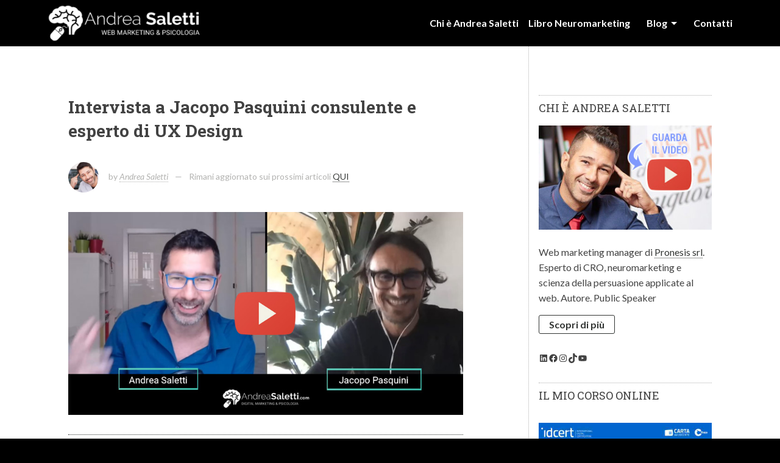

--- FILE ---
content_type: text/html; charset=UTF-8
request_url: https://www.andreasaletti.com/blog-neuromarketing-psicologia-digitale/video-interviste/intervista-jacopo-pasquini/
body_size: 16524
content:
<!DOCTYPE html>
<html lang="it-IT">
<head>
    <meta charset="UTF-8">
    <meta name="viewport" content="width=device-width, initial-scale=1">
    <link rel="profile" href="https://gmpg.org/xfn/11">
    <link rel="pingback" href="https://www.andreasaletti.com/xmlrpc.php">
    <meta name='robots' content='index, follow, max-image-preview:large, max-snippet:-1, max-video-preview:-1' />
	<style>img:is([sizes="auto" i], [sizes^="auto," i]) { contain-intrinsic-size: 3000px 1500px }</style>
	
	<!-- This site is optimized with the Yoast SEO plugin v26.8 - https://yoast.com/product/yoast-seo-wordpress/ -->
	<title>Intervista a Jacopo Pasquini consulente e esperto di UX Design &#8902; Andrea Saletti</title>
	<meta name="description" content="Da 20 anni si occupa di Web e User Experience Design. Collabora con l’Università di Siena, è docente 24 Business School, IED Firenze, Ninja Marketing" />
	<link rel="canonical" href="https://www.andreasaletti.com/blog-neuromarketing-psicologia-digitale/video-interviste/intervista-jacopo-pasquini/" />
	<meta property="og:locale" content="it_IT" />
	<meta property="og:type" content="article" />
	<meta property="og:title" content="Intervista a Jacopo Pasquini consulente e esperto di UX Design &#8902; Andrea Saletti" />
	<meta property="og:description" content="Da 20 anni si occupa di Web e User Experience Design. Collabora con l’Università di Siena, è docente 24 Business School, IED Firenze, Ninja Marketing" />
	<meta property="og:url" content="https://www.andreasaletti.com/blog-neuromarketing-psicologia-digitale/video-interviste/intervista-jacopo-pasquini/" />
	<meta property="og:site_name" content="Andrea Saletti" />
	<meta property="article:publisher" content="https://www.facebook.com/salettiandrea/" />
	<meta property="article:author" content="https://www.facebook.com/salettiandrea/" />
	<meta property="article:published_time" content="2020-05-21T00:39:00+00:00" />
	<meta property="article:modified_time" content="2021-10-19T15:05:02+00:00" />
	<meta property="og:image" content="https://www.andreasaletti.com/wp-content/uploads/2020/05/intervista-jacopo-pasquini.jpg" />
	<meta property="og:image:width" content="853" />
	<meta property="og:image:height" content="439" />
	<meta property="og:image:type" content="image/jpeg" />
	<meta name="author" content="Andrea Saletti" />
	<meta name="twitter:card" content="summary_large_image" />
	<meta name="twitter:image" content="https://www.andreasaletti.com/wp-content/uploads/2020/05/intervista-jacopo-pasquini.jpg" />
	<meta name="twitter:creator" content="@https://twitter.com/ASalettiWm" />
	<meta name="twitter:site" content="@ASalettiWm" />
	<meta name="twitter:label1" content="Scritto da" />
	<meta name="twitter:data1" content="Andrea Saletti" />
	<meta name="twitter:label2" content="Tempo di lettura stimato" />
	<meta name="twitter:data2" content="2 minuti" />
	<script type="application/ld+json" class="yoast-schema-graph">{"@context":"https://schema.org","@graph":[{"@type":"Article","@id":"https://www.andreasaletti.com/blog-neuromarketing-psicologia-digitale/video-interviste/intervista-jacopo-pasquini/#article","isPartOf":{"@id":"https://www.andreasaletti.com/blog-neuromarketing-psicologia-digitale/video-interviste/intervista-jacopo-pasquini/"},"author":{"name":"Andrea Saletti","@id":"https://www.andreasaletti.com/#/schema/person/ec938d79c8a78ee1a7bdc3d955fa9aea"},"headline":"Intervista a Jacopo Pasquini consulente e esperto di UX Design","datePublished":"2020-05-21T00:39:00+00:00","dateModified":"2021-10-19T15:05:02+00:00","mainEntityOfPage":{"@id":"https://www.andreasaletti.com/blog-neuromarketing-psicologia-digitale/video-interviste/intervista-jacopo-pasquini/"},"wordCount":243,"publisher":{"@id":"https://www.andreasaletti.com/#/schema/person/ec938d79c8a78ee1a7bdc3d955fa9aea"},"image":{"@id":"https://www.andreasaletti.com/blog-neuromarketing-psicologia-digitale/video-interviste/intervista-jacopo-pasquini/#primaryimage"},"thumbnailUrl":"https://www.andreasaletti.com/wp-content/uploads/2020/05/intervista-jacopo-pasquini.jpg","articleSection":["Blog","Video Interviste"],"inLanguage":"it-IT"},{"@type":"WebPage","@id":"https://www.andreasaletti.com/blog-neuromarketing-psicologia-digitale/video-interviste/intervista-jacopo-pasquini/","url":"https://www.andreasaletti.com/blog-neuromarketing-psicologia-digitale/video-interviste/intervista-jacopo-pasquini/","name":"Intervista a Jacopo Pasquini consulente e esperto di UX Design &#8902; Andrea Saletti","isPartOf":{"@id":"https://www.andreasaletti.com/#website"},"primaryImageOfPage":{"@id":"https://www.andreasaletti.com/blog-neuromarketing-psicologia-digitale/video-interviste/intervista-jacopo-pasquini/#primaryimage"},"image":{"@id":"https://www.andreasaletti.com/blog-neuromarketing-psicologia-digitale/video-interviste/intervista-jacopo-pasquini/#primaryimage"},"thumbnailUrl":"https://www.andreasaletti.com/wp-content/uploads/2020/05/intervista-jacopo-pasquini.jpg","datePublished":"2020-05-21T00:39:00+00:00","dateModified":"2021-10-19T15:05:02+00:00","description":"Da 20 anni si occupa di Web e User Experience Design. Collabora con l’Università di Siena, è docente 24 Business School, IED Firenze, Ninja Marketing","breadcrumb":{"@id":"https://www.andreasaletti.com/blog-neuromarketing-psicologia-digitale/video-interviste/intervista-jacopo-pasquini/#breadcrumb"},"inLanguage":"it-IT","potentialAction":[{"@type":"ReadAction","target":["https://www.andreasaletti.com/blog-neuromarketing-psicologia-digitale/video-interviste/intervista-jacopo-pasquini/"]}]},{"@type":"ImageObject","inLanguage":"it-IT","@id":"https://www.andreasaletti.com/blog-neuromarketing-psicologia-digitale/video-interviste/intervista-jacopo-pasquini/#primaryimage","url":"https://www.andreasaletti.com/wp-content/uploads/2020/05/intervista-jacopo-pasquini.jpg","contentUrl":"https://www.andreasaletti.com/wp-content/uploads/2020/05/intervista-jacopo-pasquini.jpg","width":853,"height":439},{"@type":"BreadcrumbList","@id":"https://www.andreasaletti.com/blog-neuromarketing-psicologia-digitale/video-interviste/intervista-jacopo-pasquini/#breadcrumb","itemListElement":[{"@type":"ListItem","position":1,"name":"Home","item":"https://www.andreasaletti.com/"},{"@type":"ListItem","position":2,"name":"Intervista a Jacopo Pasquini consulente e esperto di UX Design"}]},{"@type":"WebSite","@id":"https://www.andreasaletti.com/#website","url":"https://www.andreasaletti.com/","name":"Andrea Saletti","description":"Neuromarketing e Psicologia Digitale","publisher":{"@id":"https://www.andreasaletti.com/#/schema/person/ec938d79c8a78ee1a7bdc3d955fa9aea"},"potentialAction":[{"@type":"SearchAction","target":{"@type":"EntryPoint","urlTemplate":"https://www.andreasaletti.com/?s={search_term_string}"},"query-input":{"@type":"PropertyValueSpecification","valueRequired":true,"valueName":"search_term_string"}}],"inLanguage":"it-IT"},{"@type":["Person","Organization"],"@id":"https://www.andreasaletti.com/#/schema/person/ec938d79c8a78ee1a7bdc3d955fa9aea","name":"Andrea Saletti","image":{"@type":"ImageObject","inLanguage":"it-IT","@id":"https://www.andreasaletti.com/#/schema/person/image/","url":"https://www.andreasaletti.com/wp-content/uploads/2017/10/andrea-saletti-esperto-neuromarketing.jpg","contentUrl":"https://www.andreasaletti.com/wp-content/uploads/2017/10/andrea-saletti-esperto-neuromarketing.jpg","width":768,"height":537,"caption":"Andrea Saletti"},"logo":{"@id":"https://www.andreasaletti.com/#/schema/person/image/"},"description":"Web marketing manager di Pronesis srl, agenzia specializzata nello sviluppo e promozione di e-commerce e siti web orientati alla vendita. Ha un'esperienza decennale come consulente e formatore di neuromarketing e scienza della persuasione applicate al web in ambito universitario e aziendale. Coordinatore di dipartimento in AINEM (Associazione Italiana Neuromarketing). Autore del libro \"Neuromarketing e scienze cognitive per vendere di più sul web\", negli ultimi anni è stato relatore ai principali eventi formativi dedicati agli specialisti del web sul tema della psicologia digitale e ha dato il suo contributo a diversi manuali di settore di successo.","sameAs":["https://www.andreasaletti.com","https://www.facebook.com/salettiandrea/","https://x.com/https://twitter.com/ASalettiWm"]}]}</script>
	<!-- / Yoast SEO plugin. -->


<link rel='dns-prefetch' href='//cdn.iubenda.com' />
<link rel='dns-prefetch' href='//www.googletagmanager.com' />
<link rel='dns-prefetch' href='//fonts.googleapis.com' />
<link rel='dns-prefetch' href='//maxcdn.bootstrapcdn.com' />
<link rel="alternate" type="application/rss+xml" title="Andrea Saletti &raquo; Feed" href="https://www.andreasaletti.com/feed/" />
<link rel="alternate" type="application/rss+xml" title="Andrea Saletti &raquo; Feed dei commenti" href="https://www.andreasaletti.com/comments/feed/" />
<link rel="alternate" type="application/rss+xml" title="Andrea Saletti &raquo; Intervista a Jacopo Pasquini consulente e esperto di UX Design Feed dei commenti" href="https://www.andreasaletti.com/blog-neuromarketing-psicologia-digitale/video-interviste/intervista-jacopo-pasquini/feed/" />
<link rel='stylesheet' id='wp-block-library-css' href='https://www.andreasaletti.com/wp-includes/css/dist/block-library/style.min.css?ver=e843b5c301f2e497593414c70ee4e5e6' type='text/css' media='all' />
<style id='classic-theme-styles-inline-css' type='text/css'>
/*! This file is auto-generated */
.wp-block-button__link{color:#fff;background-color:#32373c;border-radius:9999px;box-shadow:none;text-decoration:none;padding:calc(.667em + 2px) calc(1.333em + 2px);font-size:1.125em}.wp-block-file__button{background:#32373c;color:#fff;text-decoration:none}
</style>
<style id='global-styles-inline-css' type='text/css'>
:root{--wp--preset--aspect-ratio--square: 1;--wp--preset--aspect-ratio--4-3: 4/3;--wp--preset--aspect-ratio--3-4: 3/4;--wp--preset--aspect-ratio--3-2: 3/2;--wp--preset--aspect-ratio--2-3: 2/3;--wp--preset--aspect-ratio--16-9: 16/9;--wp--preset--aspect-ratio--9-16: 9/16;--wp--preset--color--black: #000000;--wp--preset--color--cyan-bluish-gray: #abb8c3;--wp--preset--color--white: #ffffff;--wp--preset--color--pale-pink: #f78da7;--wp--preset--color--vivid-red: #cf2e2e;--wp--preset--color--luminous-vivid-orange: #ff6900;--wp--preset--color--luminous-vivid-amber: #fcb900;--wp--preset--color--light-green-cyan: #7bdcb5;--wp--preset--color--vivid-green-cyan: #00d084;--wp--preset--color--pale-cyan-blue: #8ed1fc;--wp--preset--color--vivid-cyan-blue: #0693e3;--wp--preset--color--vivid-purple: #9b51e0;--wp--preset--gradient--vivid-cyan-blue-to-vivid-purple: linear-gradient(135deg,rgba(6,147,227,1) 0%,rgb(155,81,224) 100%);--wp--preset--gradient--light-green-cyan-to-vivid-green-cyan: linear-gradient(135deg,rgb(122,220,180) 0%,rgb(0,208,130) 100%);--wp--preset--gradient--luminous-vivid-amber-to-luminous-vivid-orange: linear-gradient(135deg,rgba(252,185,0,1) 0%,rgba(255,105,0,1) 100%);--wp--preset--gradient--luminous-vivid-orange-to-vivid-red: linear-gradient(135deg,rgba(255,105,0,1) 0%,rgb(207,46,46) 100%);--wp--preset--gradient--very-light-gray-to-cyan-bluish-gray: linear-gradient(135deg,rgb(238,238,238) 0%,rgb(169,184,195) 100%);--wp--preset--gradient--cool-to-warm-spectrum: linear-gradient(135deg,rgb(74,234,220) 0%,rgb(151,120,209) 20%,rgb(207,42,186) 40%,rgb(238,44,130) 60%,rgb(251,105,98) 80%,rgb(254,248,76) 100%);--wp--preset--gradient--blush-light-purple: linear-gradient(135deg,rgb(255,206,236) 0%,rgb(152,150,240) 100%);--wp--preset--gradient--blush-bordeaux: linear-gradient(135deg,rgb(254,205,165) 0%,rgb(254,45,45) 50%,rgb(107,0,62) 100%);--wp--preset--gradient--luminous-dusk: linear-gradient(135deg,rgb(255,203,112) 0%,rgb(199,81,192) 50%,rgb(65,88,208) 100%);--wp--preset--gradient--pale-ocean: linear-gradient(135deg,rgb(255,245,203) 0%,rgb(182,227,212) 50%,rgb(51,167,181) 100%);--wp--preset--gradient--electric-grass: linear-gradient(135deg,rgb(202,248,128) 0%,rgb(113,206,126) 100%);--wp--preset--gradient--midnight: linear-gradient(135deg,rgb(2,3,129) 0%,rgb(40,116,252) 100%);--wp--preset--font-size--small: 13px;--wp--preset--font-size--medium: 20px;--wp--preset--font-size--large: 36px;--wp--preset--font-size--x-large: 42px;--wp--preset--spacing--20: 0.44rem;--wp--preset--spacing--30: 0.67rem;--wp--preset--spacing--40: 1rem;--wp--preset--spacing--50: 1.5rem;--wp--preset--spacing--60: 2.25rem;--wp--preset--spacing--70: 3.38rem;--wp--preset--spacing--80: 5.06rem;--wp--preset--shadow--natural: 6px 6px 9px rgba(0, 0, 0, 0.2);--wp--preset--shadow--deep: 12px 12px 50px rgba(0, 0, 0, 0.4);--wp--preset--shadow--sharp: 6px 6px 0px rgba(0, 0, 0, 0.2);--wp--preset--shadow--outlined: 6px 6px 0px -3px rgba(255, 255, 255, 1), 6px 6px rgba(0, 0, 0, 1);--wp--preset--shadow--crisp: 6px 6px 0px rgba(0, 0, 0, 1);}:where(.is-layout-flex){gap: 0.5em;}:where(.is-layout-grid){gap: 0.5em;}body .is-layout-flex{display: flex;}.is-layout-flex{flex-wrap: wrap;align-items: center;}.is-layout-flex > :is(*, div){margin: 0;}body .is-layout-grid{display: grid;}.is-layout-grid > :is(*, div){margin: 0;}:where(.wp-block-columns.is-layout-flex){gap: 2em;}:where(.wp-block-columns.is-layout-grid){gap: 2em;}:where(.wp-block-post-template.is-layout-flex){gap: 1.25em;}:where(.wp-block-post-template.is-layout-grid){gap: 1.25em;}.has-black-color{color: var(--wp--preset--color--black) !important;}.has-cyan-bluish-gray-color{color: var(--wp--preset--color--cyan-bluish-gray) !important;}.has-white-color{color: var(--wp--preset--color--white) !important;}.has-pale-pink-color{color: var(--wp--preset--color--pale-pink) !important;}.has-vivid-red-color{color: var(--wp--preset--color--vivid-red) !important;}.has-luminous-vivid-orange-color{color: var(--wp--preset--color--luminous-vivid-orange) !important;}.has-luminous-vivid-amber-color{color: var(--wp--preset--color--luminous-vivid-amber) !important;}.has-light-green-cyan-color{color: var(--wp--preset--color--light-green-cyan) !important;}.has-vivid-green-cyan-color{color: var(--wp--preset--color--vivid-green-cyan) !important;}.has-pale-cyan-blue-color{color: var(--wp--preset--color--pale-cyan-blue) !important;}.has-vivid-cyan-blue-color{color: var(--wp--preset--color--vivid-cyan-blue) !important;}.has-vivid-purple-color{color: var(--wp--preset--color--vivid-purple) !important;}.has-black-background-color{background-color: var(--wp--preset--color--black) !important;}.has-cyan-bluish-gray-background-color{background-color: var(--wp--preset--color--cyan-bluish-gray) !important;}.has-white-background-color{background-color: var(--wp--preset--color--white) !important;}.has-pale-pink-background-color{background-color: var(--wp--preset--color--pale-pink) !important;}.has-vivid-red-background-color{background-color: var(--wp--preset--color--vivid-red) !important;}.has-luminous-vivid-orange-background-color{background-color: var(--wp--preset--color--luminous-vivid-orange) !important;}.has-luminous-vivid-amber-background-color{background-color: var(--wp--preset--color--luminous-vivid-amber) !important;}.has-light-green-cyan-background-color{background-color: var(--wp--preset--color--light-green-cyan) !important;}.has-vivid-green-cyan-background-color{background-color: var(--wp--preset--color--vivid-green-cyan) !important;}.has-pale-cyan-blue-background-color{background-color: var(--wp--preset--color--pale-cyan-blue) !important;}.has-vivid-cyan-blue-background-color{background-color: var(--wp--preset--color--vivid-cyan-blue) !important;}.has-vivid-purple-background-color{background-color: var(--wp--preset--color--vivid-purple) !important;}.has-black-border-color{border-color: var(--wp--preset--color--black) !important;}.has-cyan-bluish-gray-border-color{border-color: var(--wp--preset--color--cyan-bluish-gray) !important;}.has-white-border-color{border-color: var(--wp--preset--color--white) !important;}.has-pale-pink-border-color{border-color: var(--wp--preset--color--pale-pink) !important;}.has-vivid-red-border-color{border-color: var(--wp--preset--color--vivid-red) !important;}.has-luminous-vivid-orange-border-color{border-color: var(--wp--preset--color--luminous-vivid-orange) !important;}.has-luminous-vivid-amber-border-color{border-color: var(--wp--preset--color--luminous-vivid-amber) !important;}.has-light-green-cyan-border-color{border-color: var(--wp--preset--color--light-green-cyan) !important;}.has-vivid-green-cyan-border-color{border-color: var(--wp--preset--color--vivid-green-cyan) !important;}.has-pale-cyan-blue-border-color{border-color: var(--wp--preset--color--pale-cyan-blue) !important;}.has-vivid-cyan-blue-border-color{border-color: var(--wp--preset--color--vivid-cyan-blue) !important;}.has-vivid-purple-border-color{border-color: var(--wp--preset--color--vivid-purple) !important;}.has-vivid-cyan-blue-to-vivid-purple-gradient-background{background: var(--wp--preset--gradient--vivid-cyan-blue-to-vivid-purple) !important;}.has-light-green-cyan-to-vivid-green-cyan-gradient-background{background: var(--wp--preset--gradient--light-green-cyan-to-vivid-green-cyan) !important;}.has-luminous-vivid-amber-to-luminous-vivid-orange-gradient-background{background: var(--wp--preset--gradient--luminous-vivid-amber-to-luminous-vivid-orange) !important;}.has-luminous-vivid-orange-to-vivid-red-gradient-background{background: var(--wp--preset--gradient--luminous-vivid-orange-to-vivid-red) !important;}.has-very-light-gray-to-cyan-bluish-gray-gradient-background{background: var(--wp--preset--gradient--very-light-gray-to-cyan-bluish-gray) !important;}.has-cool-to-warm-spectrum-gradient-background{background: var(--wp--preset--gradient--cool-to-warm-spectrum) !important;}.has-blush-light-purple-gradient-background{background: var(--wp--preset--gradient--blush-light-purple) !important;}.has-blush-bordeaux-gradient-background{background: var(--wp--preset--gradient--blush-bordeaux) !important;}.has-luminous-dusk-gradient-background{background: var(--wp--preset--gradient--luminous-dusk) !important;}.has-pale-ocean-gradient-background{background: var(--wp--preset--gradient--pale-ocean) !important;}.has-electric-grass-gradient-background{background: var(--wp--preset--gradient--electric-grass) !important;}.has-midnight-gradient-background{background: var(--wp--preset--gradient--midnight) !important;}.has-small-font-size{font-size: var(--wp--preset--font-size--small) !important;}.has-medium-font-size{font-size: var(--wp--preset--font-size--medium) !important;}.has-large-font-size{font-size: var(--wp--preset--font-size--large) !important;}.has-x-large-font-size{font-size: var(--wp--preset--font-size--x-large) !important;}
:where(.wp-block-post-template.is-layout-flex){gap: 1.25em;}:where(.wp-block-post-template.is-layout-grid){gap: 1.25em;}
:where(.wp-block-columns.is-layout-flex){gap: 2em;}:where(.wp-block-columns.is-layout-grid){gap: 2em;}
:root :where(.wp-block-pullquote){font-size: 1.5em;line-height: 1.6;}
</style>
<link rel='stylesheet' id='responsive-lightbox-swipebox-css' href='https://www.andreasaletti.com/wp-content/plugins/responsive-lightbox/assets/swipebox/swipebox.min.css?ver=1.5.2' type='text/css' media='all' />
<link rel='stylesheet' id='toc-screen-css' href='https://www.andreasaletti.com/wp-content/plugins/table-of-contents-plus/screen.min.css?ver=2411.1' type='text/css' media='all' />
<style id='toc-screen-inline-css' type='text/css'>
div#toc_container ul li {font-size: 1em;}
</style>
<link rel='stylesheet' id='google-webfonts-css' href='https://fonts.googleapis.com/css?family=Roboto+Slab:100,300,400,700|Lato:100,100i,300,300i,400,400i,700,700i,900,900i&#038;subset=latin,latin-ext' type='text/css' media='all' />
<link rel='stylesheet' id='font-awesome-css' href='https://maxcdn.bootstrapcdn.com/font-awesome/4.6.3/css/font-awesome.min.css' type='text/css' media='all' />
<link rel='stylesheet' id='growtheme-motionui-css' href='https://www.andreasaletti.com/wp-content/themes/growtheme/css/motion-ui.min.css' type='text/css' media='all' />
<link rel='stylesheet' id='growtheme-foundation-css' href='https://www.andreasaletti.com/wp-content/themes/growtheme/css/foundation.min.css' type='text/css' media='all' />
<link rel='stylesheet' id='parent-style-css-css' href='https://www.andreasaletti.com/wp-content/themes/growtheme/style.css?ver=e843b5c301f2e497593414c70ee4e5e6' type='text/css' media='all' />
<link rel='stylesheet' id='child-style-css-css' href='https://www.andreasaletti.com/wp-content/themes/growtheme-child/style.css?ver=e843b5c301f2e497593414c70ee4e5e6' type='text/css' media='all' />

<script  type="text/javascript" class=" _iub_cs_skip" type="text/javascript" id="iubenda-head-inline-scripts-0">
/* <![CDATA[ */

var _iub = _iub || [];
_iub.csConfiguration = {"consentOnContinuedBrowsing":false,"floatingPreferencesButtonDisplay":"anchored-bottom-right","invalidateConsentWithoutLog":true,"perPurposeConsent":true,"siteId":2414803,"cookiePolicyId":79976577,"lang":"it", "banner":{ "acceptButtonCaptionColor":"#ffffff","acceptButtonColor":"#0073CE","acceptButtonDisplay":true,"backgroundColor":"white","closeButtonRejects":true,"customizeButtonCaptionColor":"#4D4D4D","customizeButtonColor":"#DADADA","customizeButtonDisplay":true,"explicitWithdrawal":true,"fontSize":"12px","listPurposes":true,"logo":null,"position":"float-bottom-right","rejectButtonCaptionColor":"#ffffff","rejectButtonDisplay":true,"textColor":"black" }};
/* ]]> */
</script>
<script  type="text/javascript" src="//cdn.iubenda.com/cs/iubenda_cs.js" charset="UTF-8" async="async" class=" _iub_cs_skip" type="text/javascript" src="//cdn.iubenda.com/cs/iubenda_cs.js?ver=3.12.5" id="iubenda-head-scripts-0-js"></script>
<script type="text/javascript" src="https://www.andreasaletti.com/wp-includes/js/jquery/jquery.min.js?ver=3.7.1" id="jquery-core-js"></script>
<script type="text/javascript" src="https://www.andreasaletti.com/wp-includes/js/jquery/jquery-migrate.min.js?ver=3.4.1" id="jquery-migrate-js"></script>
<script type="text/javascript" src="https://www.andreasaletti.com/wp-content/plugins/responsive-lightbox/assets/dompurify/purify.min.js?ver=3.3.1" id="dompurify-js"></script>
<script type="text/javascript" id="responsive-lightbox-sanitizer-js-before">
/* <![CDATA[ */
window.RLG = window.RLG || {}; window.RLG.sanitizeAllowedHosts = ["youtube.com","www.youtube.com","youtu.be","vimeo.com","player.vimeo.com"];
/* ]]> */
</script>
<script type="text/javascript" src="https://www.andreasaletti.com/wp-content/plugins/responsive-lightbox/js/sanitizer.js?ver=2.6.1" id="responsive-lightbox-sanitizer-js"></script>
<script type="text/javascript" src="https://www.andreasaletti.com/wp-content/plugins/responsive-lightbox/assets/swipebox/jquery.swipebox.min.js?ver=1.5.2" id="responsive-lightbox-swipebox-js"></script>
<script type="text/javascript" src="https://www.andreasaletti.com/wp-includes/js/underscore.min.js?ver=1.13.7" id="underscore-js"></script>
<script type="text/javascript" src="https://www.andreasaletti.com/wp-content/plugins/responsive-lightbox/assets/infinitescroll/infinite-scroll.pkgd.min.js?ver=4.0.1" id="responsive-lightbox-infinite-scroll-js"></script>
<script type="text/javascript" id="responsive-lightbox-js-before">
/* <![CDATA[ */
var rlArgs = {"script":"swipebox","selector":"lightbox","customEvents":"","activeGalleries":true,"animation":true,"hideCloseButtonOnMobile":false,"removeBarsOnMobile":false,"hideBars":true,"hideBarsDelay":5000,"videoMaxWidth":1080,"useSVG":true,"loopAtEnd":false,"woocommerce_gallery":false,"ajaxurl":"https:\/\/www.andreasaletti.com\/wp-admin\/admin-ajax.php","nonce":"7b31c12100","preview":false,"postId":1005,"scriptExtension":false};
/* ]]> */
</script>
<script type="text/javascript" src="https://www.andreasaletti.com/wp-content/plugins/responsive-lightbox/js/front.js?ver=2.6.1" id="responsive-lightbox-js"></script>
<script type="text/javascript" src="https://www.andreasaletti.com/wp-content/themes/growtheme/js/motion-ui.min.js" id="growtheme-motionui-js"></script>
<script type="text/javascript" src="https://www.andreasaletti.com/wp-content/themes/growtheme/js/foundation.min.js" id="growtheme-foundation-js"></script>

<!-- Snippet del tag Google (gtag.js) aggiunto da Site Kit -->
<!-- Snippet Google Analytics aggiunto da Site Kit -->
<script type="text/javascript" src="https://www.googletagmanager.com/gtag/js?id=G-5KH58H6VJ0" id="google_gtagjs-js" async></script>
<script type="text/javascript" id="google_gtagjs-js-after">
/* <![CDATA[ */
window.dataLayer = window.dataLayer || [];function gtag(){dataLayer.push(arguments);}
gtag("set","linker",{"domains":["www.andreasaletti.com"]});
gtag("js", new Date());
gtag("set", "developer_id.dZTNiMT", true);
gtag("config", "G-5KH58H6VJ0");
/* ]]> */
</script>
<link rel="https://api.w.org/" href="https://www.andreasaletti.com/wp-json/" /><link rel="alternate" title="JSON" type="application/json" href="https://www.andreasaletti.com/wp-json/wp/v2/posts/1005" /><link rel="EditURI" type="application/rsd+xml" title="RSD" href="https://www.andreasaletti.com/xmlrpc.php?rsd" />
<link rel="alternate" title="oEmbed (JSON)" type="application/json+oembed" href="https://www.andreasaletti.com/wp-json/oembed/1.0/embed?url=https%3A%2F%2Fwww.andreasaletti.com%2Fblog-neuromarketing-psicologia-digitale%2Fvideo-interviste%2Fintervista-jacopo-pasquini%2F" />
<link rel="alternate" title="oEmbed (XML)" type="text/xml+oembed" href="https://www.andreasaletti.com/wp-json/oembed/1.0/embed?url=https%3A%2F%2Fwww.andreasaletti.com%2Fblog-neuromarketing-psicologia-digitale%2Fvideo-interviste%2Fintervista-jacopo-pasquini%2F&#038;format=xml" />
<meta name="generator" content="Site Kit by Google 1.170.0" /><style type="text/css">#site-title {position:relative;text-indent:-10000px;width:100%;max-width:271.2px;flex-grow:1;}#site-title a {position:absolute;top:0;right:0;bottom:0;left:0;text-align:left!important;background:url("https://www.andreasaletti.com/wp-content/uploads/2018/11/cropped-logoASultrawhite.png") left center no-repeat;background-size:100% auto;}#site-branding.text-right #site-title a {background-position:right center;}.landingpage #site-header {height:135.6px;}body {background:#000000;}a,a:active,#primary article .author.vcard a:hover,#primary article .entry-footer a:hover,#primary article header a h2:hover {color:#323533;}#primary article .more-link a,form input:focus,form input[type=text]:focus,form input[type=url]:focus,form input[type=email]:focus,textarea:focus,#primary article blockquote,#primary article p.gmail,.posts-navigation a:hover,.wp-pagenavi a:hover,.related-posts nav ul li a.active,#primary article .about-the-author,#primary article .bonus-image a:hover:after,#primary .entry-content .content-box.tip {border-color:#323533;}#primary article .more-link a:hover,#notificationbar,.posts-navigation a:hover,.wp-pagenavi a:hover,#primary article .about-the-author footer a,#primary article .bonus-image a:hover:after,aside.widget h2:after,#primary .entry-content .content-box.tip .title {background:#323533;}#primary .feature-image.above a:hover,.related-posts #related-post h3:hover,#primary article .bonus-image a:hover:before,#primary .entry-content .content-box.tip {background:rgba(50,53,51,0.2);}a:hover,#site-navigation ul li a:hover,#site-navigation ul li.button a,#primary article .entry-footer .edit-link a:hover,.growtheme .button.cta:hover,.growtheme .button.primary:hover,.growtheme form input[type=button]:hover,.growtheme form button:hover,.growtheme form button[type=submit]:hover,#footer-navigation ul li.button a,#footer-navigation ul li a:hover {color:#8099ff;}#site-navigation ul li.button a,.growtheme .button.cta,.growtheme .button.primary,.growtheme form input[type=button],.growtheme form button,.growtheme form button[type=submit],#footer-navigation ul li.button a,.between-posts-optin,.postoptin,#primary article .bonus-image a:after,#primary .entry-content .content-box.warning {border-color:#8099ff;}#site-navigation ul li.button a:hover,#primary .entry-content .bonus,#primary .entry-content .note,.growtheme .button.cta,.growtheme .button.primary,.growtheme form input[type=button],.growtheme form button,.growtheme form button[type=submit],#notificationbar .icon:before,#footer-navigation ul li.button a:hover,#primary article .bonus-image a:after,#primary .entry-content .content-box.warning .title {background:#8099ff;}#primary .entry-content .content-box.warning {background:rgba(128,153,255,0.2);}#site-header {background:#000000;}#site-header #site-title a,#site-header #site-description {color:#ffffff;}#site-navigation,#site-navigation ul li ul {background:#000000;}#site-navigation ul li.button a {background:#000000;}#site-navigation ul li a {color:#ffffff;}li.opens-left > a::after {border-color:transparent #ffffff transparent transparent;}li.opens-right > a::after {border-color:transparent transparent transparent #ffffff;}#site-navigation .dropdown.menu>li.is-dropdown-submenu-parent>a:after {border-color:#ffffff transparent transparent;}@media screen and (max-width:39.9375em) {.title-bar {background:#000000;color:#ffffff;}}#site-navigation ul li a:hover {background:rgba(0,0,0,0.8);}.socialproof {background:#eff2f4;}.socialproof ul li {opacity:0.4;filter:alpha(opacity=40); }.socialproof {color:#191e23;}#content,#primary article .entry-header .entry-meta,.between-posts-optin {background:#ffffff;}#primary article .more-link {background:-moz-linear-gradient(top, rgba(255,255,255,0) 0%, rgba(255,255,255,1) 30%);background:-webkit-linear-gradient(top, rgba(255,255,255,0) 0%,rgba(255,255,255,1) 30%);background:linear-gradient(to bottom, rgba(255,255,255,0) 0%,rgba(255,255,255,1) 30%);filter:progid:DXImageTransform.Microsoft.gradient( startColorstr="#00ffffff", endColorstr="#ffffff",GradientType=0 );}#content,#content h1,#content h2,#content h3,#content h4,#content h5,#content h6,#content p {color:#424242;}footer.site-footer .growtheme {color:#666}footer.site-footer .growtheme .logo {background:url("https://www.andreasaletti.com/wp-content/themes/growtheme/img/growtheme-black.png") top left no-repeat;background-size:cover;}footer.site-footer,#footer-navigation ul li ul {background:#000000;}footer.site-footer,#footer-navigation ul li a {color:#f7f7f7;}#footer-navigation .dropdown.menu>li.is-dropdown-submenu-parent>a:after {border-color:transparent transparent #f7f7f7;}#primary article .bonus-image a:after {content:"Scarica Gratis";}body {font-family:"Lato", sans-serif;}h1, h2, h3, h4, h5, h6 {font-family:"Roboto Slab", serif;font-weight:800;font-style:normal;}h1 {font-size:1.75rem;}h2,.related-posts h3 {font-size:1.75rem;}h3,.reveal h2 {font-size:1.5rem;}h4,#secondary h2,.comments-title,.comment-reply-title,.page-title,#primary article .about-the-author h3,.featurebox h3 {font-size:1.375rem;}h5,.reveal h3 {font-size:1.3125rem;}h6 {font-size:1rem;}#primary article p,#primary article ul li,#primary article ol li,#primary article dl dd,#primary .entry-content figcaption,footer.site-footer p,#secondary p,#secondary ul li,#secondary ol li {font-size:1.25rem;font-weight:400;font-style:normal;line-height:1.6;}#secondary p,#secondary ul li,#secondary ol li {font-size:1rem;}@media screen and (max-width:39.9375em) {h1 {font-size:1.4rem;}h2 {font-size:1.4rem;}h3,.reveal h2 {font-size:1.2rem;}h4,#secondary h2,.comments-title,.comment-reply-title,.page-title {font-size:1.1rem;}h5,.reveal h3 {font-size:1.3125rem;}h6 {font-size:1rem;}}h1 strong, h2 strong, h3 strong, h4 strong, h5 strong, h6 strong {font-weight:800;}.growtheme .row {max-width:75rem;}.growtheme .row.expanded {max-width:none;}.growtheme .row .row {margin-left:-1rem;margin-right:-1rem;}.growtheme .columns,.growtheme .small-uncollapse > .column,.growtheme .small-uncollapse > .columns,.growtheme .medium-uncollapse > .column,.growtheme .medium-uncollapse > .columns,.growtheme .large-uncollapse > .column,.growtheme .large-uncollapse > .columns {padding-left:1rem;padding-right:1rem;}#site-header #site-navigation {margin:1rem 0;}#site-header {padding-left:1rem;padding-right:1rem;}@media screen and (min-width:40em) {.growtheme .row {padding:0 1rem;}}@media screen and (min-width:64em) {.growtheme .row {padding:0 2rem;}}@media screen and (max-width:39.9375em) {#site-header #site-branding {height:135.6px;}}body.seperated #site-header,body.seperated #site-navigation,body.seperated #featurebox,body.seperated .socialproof,body.seperated #notificationbar,body.seperated #content {margin-bottom:0.25rem;}#featurebox .row {padding-top:3rem;padding-bottom:3rem;}@media screen and (min-width:64em) {#primary.large-7 {width:62.49999%;}#primary.large-push-5 {left:37.499994%;}#secondary.large-4 {width:29.166662%;}#secondary.large-pull-8 {left:-70.833322%;}}#featurebox {background-color:#FFFFFF;}#featurebox {background-image:url("https://www.andreasaletti.com/wp-content/uploads/2017/12/design-ux-trends-2017-blog4.jpg");background-size:cover;background-position:center center;}#featurebox {position:relative;}#featurebox .row {position:relative;}#featurebox:before {content:"";display:block;position:absolute;top:0;left:0;right:0;bottom:0;background:}#featurebox .columns {position:relative;}#featurebox h2,#featurebox h3,#featurebox ul,#featurebox p small,#featurebox label {color:#ffffff;}#notificationbar p {color:#FFFFFF;}label {font-size:0.7rem !important;text-align:left;line-height:1rem !important;}label>[type=checkbox] {width:initial !important;margin:0 0.3rem 1rem 0 !important;height:1rem !important;}#sticky-widget h2 {color:#fff;}#sticky-widget p {font-size:0.8rem; color:#fff;}.button.primary {padding:0;}#post--101 .yuzo_related_post, #post--102 .yuzo_related_post, #post--101 .cat-links, #post--102 .cat-links {display:none;}.reveal h3 {font-size:0.9rem;}p.lead {font-size:1.2rem!important;}.cat-links {float:none!important;}</style><style type="text/css" id="custom-background-css">
body.custom-background { background-color: #000000; }
</style>
	
<!-- Snippet Google Tag Manager aggiunto da Site Kit -->
<script type="text/javascript">
/* <![CDATA[ */

			( function( w, d, s, l, i ) {
				w[l] = w[l] || [];
				w[l].push( {'gtm.start': new Date().getTime(), event: 'gtm.js'} );
				var f = d.getElementsByTagName( s )[0],
					j = d.createElement( s ), dl = l != 'dataLayer' ? '&l=' + l : '';
				j.async = true;
				j.src = 'https://www.googletagmanager.com/gtm.js?id=' + i + dl;
				f.parentNode.insertBefore( j, f );
			} )( window, document, 'script', 'dataLayer', 'GTM-PCCTC44' );
			
/* ]]> */
</script>

<!-- Termina lo snippet Google Tag Manager aggiunto da Site Kit -->
<link rel="icon" href="https://www.andreasaletti.com/wp-content/uploads/2017/10/cropped-07-32x32.jpg" sizes="32x32" />
<link rel="icon" href="https://www.andreasaletti.com/wp-content/uploads/2017/10/cropped-07-192x192.jpg" sizes="192x192" />
<link rel="apple-touch-icon" href="https://www.andreasaletti.com/wp-content/uploads/2017/10/cropped-07-180x180.jpg" />
<meta name="msapplication-TileImage" content="https://www.andreasaletti.com/wp-content/uploads/2017/10/cropped-07-270x270.jpg" />
		<style type="text/css" id="wp-custom-css">
			/*
Puoi aggiungere qui il tuo codice CSS.

Per maggiori informazioni consulta la documentazione (fai clic sull'icona con il punto interrogativo qui sopra).
*/





/************* GENERALI *************/

p a {
border-bottom: 1px dotted;}






/************* MENU TOP *************/


#site-header #site-navigation {
    margin: 0;
}

#site-navigation .menu li {
    margin: 0 .1rem!important;
}

#site-navigation ul li a {
    padding: 0 0.3rem;
		text-transform: none;
  }

li.current_page_item a {
color: #8099ff!important;
}

#site-navigation ul li ul, #footer-navigation ul li ul {
    background: #000;
    box-shadow: none;
    border: none;
    top: 3rem;
}


/************* COLONNA DESTRA *************/


aside.widget {
    margin-bottom: 2rem;
}

aside.widget h2 {
    margin: 0 0 0rem 0;
}

aside.widget h2:after {
    background-color: #ededed;
    height: 0px;
    width: 100%; 
}


aside.widget .more-link a {
   display: inline-block;
    border-radius: 3px;
    border-width: 1px;
    border-style: solid;
    box-sizing: border-box;
    padding: .15rem 1rem;
    font-weight: 700;
    transition: ease all .3s;
    -moz-transition: ease all .3s;
    -webkit-transition: ease all .3s; 
}

aside.widget .more-link a:hover {
   background: #323533;
	color: #FFF;
}

.events-listing {
    clear: both;
}
.events-listing-title {
    background-color: #0e1114;
    padding: 5px 10px;
    width: 70%;
    /* float: left; */
    display: inline-block;
    margin-bottom: 0.2rem;
	overflow: hidden;
}

.events-listing-title:hover {
    background-color: #454c52;
}

.events-listing-title a {
    color: #fff;
	display: block;
	border-bottom: none!important;
}

.events-listing-date {
	background-color: #ccc;
    padding: 5px;
    width: 30%;
    float: left;
	font-size: 0.8rem;
	line-height: 1.5rem;
	text-align: center;
	display: block;
	overflow: hidden;
}

.events-listing-content {
	display: none;
}
.widget_growtheme-sticky-widget .widget {
    padding: 0.6rem;
}

#sticky-widget p {
    font-size: 0.9rem;
	text-align: left;
	padding: 0 1rem 0.7rem 1rem;
}


#sticky-widget p.small {
    text-align: center;
}
.widget_growtheme-sticky-widget .widget p.small small {
    text-align: center;
		padding: 0;
}

.widget_search label {
	width:70%
}
.widget_search submit {
	display: inline-block;
}


/************* PAGINE ISTITUZIONALI *************/

.above h2{
    font-size: 3rem;
		padding: 8% 25%!important;
}

/************* BLOG *************/


#content {
    padding-top: 0px;
    padding-bottom: 2rem;
}

#primary {
    padding-top: 5rem;
}

#secondary {
    border-left: 1px dotted #b1b1b1;
/* background-color: #eff2f4;*/ 
    padding-top: 5rem;
}

#secondary h2 {
    font-size: 1.125rem;
    font-weight: normal;
    text-transform: uppercase;
    border-top: 1px dotted #b1b1b1;
    padding-top: 0.5rem
    
}




.entry-content h2 {
  padding: 0.7rem 0.7rem;
	margin-bottom: 2rem;
	background-color: #f3f3f3;
  color: #fff;
    
}

.entry-content h3 {
	margin-bottom: 2rem;
    
}

#primary article p, #primary article ul li {
    font-size: 1.1rem;
    line-height: 2rem;
		margin-bottom: 2rem;
}



div#toc_container ul ul {
    margin:0 0 1rem;
}

div#toc_container ul li {
    margin: 0 0 0.2rem;
}

div#toc_container ul li a {
    font-size: 0.8rem;
}


.category #primary {padding-top: 0;}

.category .page-title {display:none}

.category .taxonomy-description {background-color: #eff2f4;
padding: 1rem 2rem 2rem;
margin-bottom: 3rem;}

.category .taxonomy-description h1 {
	font-size: 2rem;
}

#primary .entry-content figure.aligncenter {
	box-shadow: none; }

#comments {
	left: 0!important; }

.single-post .post a {
border-bottom: 1px dotted;}

/************* FOOTER *************/

footer.site-footer .growtheme .logo {
    display: none!important;
}




/************* HOMEPAGE *************/

#featurebox {
    min-height: 560px;
}

#featurebox .row {
    padding-top: 7rem;
    padding-bottom: 3rem;
}

.featurebox-content h2 {
    font-weight: 800;
    font-size: 3rem;
    margin: 0 0 1rem 0;
}

.featurebox-content h3 {
    font-size: 2rem;
    margin-bottom: 2rem;
    font-weight: normal;
    color: #8099ff!important;
}


#featurebox ul {
    margin-left: 0;
    padding-left: 0;
}



.featurebox-content ul li {
    list-style: none;
    margin: 5px 0 15px 0;
    font-size: 1rem;
}

#featurebox .button.cta.large {
    border-radius: 0.3125rem;
    line-height: 4rem;
    font-size: 2rem;
    text-transform: uppercase;
    padding: 0 2rem 0 1rem;
    font-weight: 800;
    letter-spacing: 0.0625rem;
	width: auto;
	height: 4.2rem;
}

.socialproof {
    padding: 0;
}

.socialproof .text-center {
    text-align: left;
}

/************* SMARTPHONE *************/

@media screen and (max-width: 39.9375em)
{	
#site-header #site-branding {
    height: 80px; }
	
.title-bar {
    background: #333;
}

#featurebox {
    background-position: center right;
	min-height: 400px;
}	
	
#featurebox:before {
    opacity: 0.8;
    background-color: #000;
}	
	
#featurebox .row {
    padding-top: 4rem;}
	
#featurebox .columns {
    text-align: center;
}
	
.featurebox-content h2 {
    font-size: 1.85rem;}
	
.featurebox-content h3 {
    font-size: 1.5rem;}
	
	#featurebox form, #featurebox .button.cta {
    margin: 0 0 0.5rem 0;
}
	
.socialproof .text-center {
    text-align: center;
}
	
.socialproof ul li {
    margin: 0.8rem;
}
	
.socialproof ul li img {
    max-width: 100px;
}
	
.above h2 {
    font-size: 2rem;
    padding: 8% 5%!important;
}
	
	#primary {
    padding-top: 3rem;
}
	#secondary {
		border-left: none;
	background-color: #eff2f4;	}
	#sticky-widget p {
    font-size: 1rem;
}
	
	#catcher {display: none;}

}



		</style>
		</head>

<body data-rsssl=1 class="post-template-default single single-post postid-1005 single-format-standard custom-background growtheme joined no-js gdpr">

    
    
    
    <header id="site-header" class="row clearfix" role="banner">
        
        
                
        <div id="site-branding" class="columns small-12 medium-4 float-left">
			
                                
                <h2 id="site-title"><a href="https://www.andreasaletti.com/" rel="home">Andrea Saletti</a></h2>            
                        
            		
        </div>

                
        <div class="title-bar" data-responsive-toggle="site-navigation" data-hide-for="medium"><button class="menu-icon" type="button" data-toggle> Menu</button></div><nav id="site-navigation" class="top-bar clearfix small-12 medium-8 float-right text-right" role="navigation"><div class="menu-menu-principale-container"><ul class="vertical medium-horizontal menu" data-responsive-menu="medium-dropdown"><li id="menu-item-230" class="menu-item menu-item-type-post_type menu-item-object-page menu-item-230"><a href="https://www.andreasaletti.com/chi-e-andrea-saletti/">Chi è Andrea Saletti</a></li>
<li id="menu-item-309" class="menu-item menu-item-type-post_type menu-item-object-page menu-item-309"><a href="https://www.andreasaletti.com/libro-neuromarketing/">Libro Neuromarketing</a></li>
<li id="menu-item-8" class="menu-item menu-item-type-taxonomy menu-item-object-category current-post-ancestor current-menu-parent current-post-parent menu-item-has-children menu-item-8"><a href="https://www.andreasaletti.com/neuromarketing/blog-neuromarketing-psicologia-digitale/">Blog</a>
<ul class="sub-menu">
	<li id="menu-item-612" class="menu-item menu-item-type-taxonomy menu-item-object-category menu-item-612"><a href="https://www.andreasaletti.com/neuromarketing/blog-neuromarketing-psicologia-digitale/appunti/">Appunti</a></li>
	<li id="menu-item-611" class="menu-item menu-item-type-taxonomy menu-item-object-category menu-item-611"><a href="https://www.andreasaletti.com/neuromarketing/blog-neuromarketing-psicologia-digitale/libri-recensioni/">Libri e Recensioni</a></li>
	<li id="menu-item-310" class="menu-item menu-item-type-taxonomy menu-item-object-category current-post-ancestor current-menu-parent current-post-parent menu-item-310"><a href="https://www.andreasaletti.com/neuromarketing/blog-neuromarketing-psicologia-digitale/video-interviste/">Video Interviste</a></li>
</ul>
</li>
<li id="menu-item-405" class="menu-item menu-item-type-post_type menu-item-object-page menu-item-405"><a href="https://www.andreasaletti.com/contatti/">Contatti</a></li>
</ul></div></nav>    
    </header>
    
    
    
    

    
    <div id="content" class="container small-collapse">

        <div class="row">
	<div id="primary" class="columns small-collapse large-7">
		
		
			
<article id="post-1005" class="post-1005 post type-post status-publish format-standard hentry category-blog-neuromarketing-psicologia-digitale category-video-interviste">
	<header class="entry-header">
        <h1 class="entry-title">Intervista a Jacopo Pasquini consulente e esperto di UX Design</h1>
                    <div class="entry-meta">
                <img alt='' src='https://secure.gravatar.com/avatar/499c2826cff2557fac100ff34aff5bec?s=120&#038;d=mm&#038;r=g' srcset='https://secure.gravatar.com/avatar/499c2826cff2557fac100ff34aff5bec?s=240&#038;d=mm&#038;r=g 2x' class='avatar avatar-120 photo' height='120' width='120' decoding='async'/><span class="byline">by <span class="author vcard"><a class="url fn n" href="https://www.andreasaletti.com/author/wp_2878670/">Andrea Saletti</a></span><span class="space"> &mdash; </span>Rimani aggiornato sui prossimi articoli <a data-open="author-byline-popup">QUI</a></span>            </div>
        	</header>

	<div class="entry-content">
		
		
<figure class="wp-block-image size-large"><a href="https://www.youtube.com/watch?v=srWvx6sDENo"><img decoding="async" src="https://www.andreasaletti.com/wp-content/uploads/2020/05/intervista-jacopo-pasquini.jpg" alt="Andrea Saletti intervista Jacopo Pasquini" class="wp-image-948"/></a></figure>



<p>Ho intervistato <strong>Jacopo Pasquini,</strong> consulente&nbsp;e&nbsp;docente  che da&nbsp;20 anni si occupa di Web Marketing e User Experience Design. Collabora con l’Università di Siena ed è docente 24 Business School, IED Firenze, Ninja Marketing e in vari Master accademici. Co-Founder UX Boutique e autore dei libri <a href="https://amzn.to/2Ls8vlF">Web Usability</a> per Hoepli e di <a href="https://amzn.to/2LoBPJI">UX Designer</a> per Franco Angeli.</p>



<p>Devo dire che è sempre interessantissimo dialogare con professionisti che lavorano con <strong>brand molto noti</strong> e hanno alle spalle un&#8217;esperienza come quella di Jacopo.</p>



<p>Tra l&#8217;altro finalmente ho trovato qualcuno in grado di definire alla perfezione le <strong>sottili linee di demarcazione tra 3 discipline</strong> che oggi vanno per la maggiore, ma che spesso vengono confuse tra di loro o citate erroneamente: sto parlando di <strong>UI Design, UX Design e CX Design. </strong><br>Se anche tu hai le idee confuse su questo argomento ascolta bene l&#8217;intervista perché ti chiarirai le idee.</p>



<p>Di cos&#8217;altro abbiamo parlato? Te lo elenco qui:</p>



<ul class="wp-block-list"><li>Cos&#8217;è la <strong>UX</strong> e come si integra nel marketing digitale</li><li>Competenze dello<strong> UX Designer</strong> e percorso formativo</li><li><strong>Misurazione</strong> dell&#8217;impatto della UX in un progetto digitale</li><li>Ruolo della UX durante e post <strong>pandemia</strong></li><li><strong>Errori di usabilità</strong> più frequenti sugli e-commerce</li><li>Ottimizzazione di un <strong>intranet aziendale</strong></li><li>Pagine di vendita vecchie che <strong>convertono</strong> meglio delle nuove</li><li>Ottimizzazione del <strong>checkout e-commerce mobile</strong></li></ul>



<p>Ti hanno stuzzicato questi argomenti eh?<br>Allora <strong>vai di play</strong>, che sarà sicuramente&#8221;un&#8217;esperienza&#8221; memorabile!</p>

                <div class="postoptin text-center">
                    <h3>Piaciuto questo articolo?</h3>
                    <p class="lead">Allora hai sicuramente capito quanto gli aspetti psicologici possano influenzare il successo di un business digitale. Iscriviti alla newsletter per scaricare L'Emotional Journey Audit e verificare l'efficacia persuasiva del tuo progetto web.</p><a href="#afterpost-optin-inline" data-open="afterpost-optin-inline" class="button normal cta">Rimani Aggiornato</a>
                        <div id="afterpost-optin-inline" class="fast reveal" data-reveal data-animation-in="scale-in-up" data-animation-out="scale-out-down">
                            <h2>Iscriviti alla newsletter e Scarica l'Emotional Journey Audit</h2>
                            <h3>Hai letto il mio libro "neuromarketing e scienze cognitive per vendere di più sul web" e vuoi verificare grazie ad una checklist operativa se il tuo sito è davvero efficace? Iscriviti alla newsletter e ricevi subito l'Emotional Journey Audit!</h3><form action='/blog-neuromarketing-psicologia-digitale/video-interviste/intervista-jacopo-pasquini/' method='post' class='form' required><input type='text' placeholder='Il Tuo Nome?' value='' name='FIRSTNAME' class='name required' required/><input type='email' placeholder='La Tua Email?' value='' name='EMAIL' class='required email' required /><label><input type='checkbox' required />Accetto l'<a href="https://www.iubenda.com/privacy-policy/79976577" target="_blank">informativa sulla privacy</a> e l’iscrizione alla newsletter</label><button type='submit' name='subscribe'>Iscriviti e inizia!</button></form><p><small>100% privacy tutelata. Ricevi i miei articoli in tempo reale. Ti puoi cancellare quando vuoi.</small></p>
                            <button class="close-button" data-close aria-label="Close modal" type="button">
                                <span aria-hidden="true">&times;</span>
                            </button>
                        </div><p><small>E scarica l'Emotional Journey Audit!</p></small>
                </div>        
			</div>

	    <footer class="entry-footer">
        <span class="cat-links">Posted in <a href="https://www.andreasaletti.com/neuromarketing/blog-neuromarketing-psicologia-digitale/" rel="category tag">Blog</a>, <a href="https://www.andreasaletti.com/neuromarketing/blog-neuromarketing-psicologia-digitale/video-interviste/" rel="category tag">Video Interviste</a></span>    </footer>
    </article>

			
		
	</div>

<div id="secondary" class="widget-area columns large-4 large-offset-1 end" role="complementary">
	<aside id="custom_html-2" class="widget_text widget widget_custom_html"><h2>Chi è Andrea Saletti</h2><div class="textwidget custom-html-widget"><a href="https://www.youtube.com/watch?v=aDW0K50o2Cs" title="Guarda il video"><img src="https://www.andreasaletti.com/wp-content/uploads/2020/03/saletti-intro4.jpg" alt="guarda il video di Andrea Saletti" /></a>
<br />
<br />
<p>Web marketing manager di <a href="http://www.pronesis.it" target="new">Pronesis srl</a>. Esperto di CRO, neuromarketing e scienza della persuasione applicate al web. Autore. Public Speaker</p>
<p class="more-link"><a href="/chi-e-andrea-saletti/">Scopri di più</a></p>
</div></aside><aside id="block-5" class="widget widget_block">
<ul class="wp-block-social-links is-layout-flex wp-block-social-links-is-layout-flex"><li class="wp-social-link wp-social-link-linkedin  wp-block-social-link"><a href="https://www.linkedin.com/in/andreasaletti/" class="wp-block-social-link-anchor"><svg width="24" height="24" viewBox="0 0 24 24" version="1.1" xmlns="http://www.w3.org/2000/svg" aria-hidden="true" focusable="false"><path d="M19.7,3H4.3C3.582,3,3,3.582,3,4.3v15.4C3,20.418,3.582,21,4.3,21h15.4c0.718,0,1.3-0.582,1.3-1.3V4.3 C21,3.582,20.418,3,19.7,3z M8.339,18.338H5.667v-8.59h2.672V18.338z M7.004,8.574c-0.857,0-1.549-0.694-1.549-1.548 c0-0.855,0.691-1.548,1.549-1.548c0.854,0,1.547,0.694,1.547,1.548C8.551,7.881,7.858,8.574,7.004,8.574z M18.339,18.338h-2.669 v-4.177c0-0.996-0.017-2.278-1.387-2.278c-1.389,0-1.601,1.086-1.601,2.206v4.249h-2.667v-8.59h2.559v1.174h0.037 c0.356-0.675,1.227-1.387,2.526-1.387c2.703,0,3.203,1.779,3.203,4.092V18.338z"></path></svg><span class="wp-block-social-link-label screen-reader-text">LinkedIn</span></a></li>

<li class="wp-social-link wp-social-link-facebook  wp-block-social-link"><a href="https://www.facebook.com/andrea.saletti.33/" class="wp-block-social-link-anchor"><svg width="24" height="24" viewBox="0 0 24 24" version="1.1" xmlns="http://www.w3.org/2000/svg" aria-hidden="true" focusable="false"><path d="M12 2C6.5 2 2 6.5 2 12c0 5 3.7 9.1 8.4 9.9v-7H7.9V12h2.5V9.8c0-2.5 1.5-3.9 3.8-3.9 1.1 0 2.2.2 2.2.2v2.5h-1.3c-1.2 0-1.6.8-1.6 1.6V12h2.8l-.4 2.9h-2.3v7C18.3 21.1 22 17 22 12c0-5.5-4.5-10-10-10z"></path></svg><span class="wp-block-social-link-label screen-reader-text">Facebook</span></a></li>

<li class="wp-social-link wp-social-link-instagram  wp-block-social-link"><a href="https://www.instagram.com/saletti.andrea/" class="wp-block-social-link-anchor"><svg width="24" height="24" viewBox="0 0 24 24" version="1.1" xmlns="http://www.w3.org/2000/svg" aria-hidden="true" focusable="false"><path d="M12,4.622c2.403,0,2.688,0.009,3.637,0.052c0.877,0.04,1.354,0.187,1.671,0.31c0.42,0.163,0.72,0.358,1.035,0.673 c0.315,0.315,0.51,0.615,0.673,1.035c0.123,0.317,0.27,0.794,0.31,1.671c0.043,0.949,0.052,1.234,0.052,3.637 s-0.009,2.688-0.052,3.637c-0.04,0.877-0.187,1.354-0.31,1.671c-0.163,0.42-0.358,0.72-0.673,1.035 c-0.315,0.315-0.615,0.51-1.035,0.673c-0.317,0.123-0.794,0.27-1.671,0.31c-0.949,0.043-1.233,0.052-3.637,0.052 s-2.688-0.009-3.637-0.052c-0.877-0.04-1.354-0.187-1.671-0.31c-0.42-0.163-0.72-0.358-1.035-0.673 c-0.315-0.315-0.51-0.615-0.673-1.035c-0.123-0.317-0.27-0.794-0.31-1.671C4.631,14.688,4.622,14.403,4.622,12 s0.009-2.688,0.052-3.637c0.04-0.877,0.187-1.354,0.31-1.671c0.163-0.42,0.358-0.72,0.673-1.035 c0.315-0.315,0.615-0.51,1.035-0.673c0.317-0.123,0.794-0.27,1.671-0.31C9.312,4.631,9.597,4.622,12,4.622 M12,3 C9.556,3,9.249,3.01,8.289,3.054C7.331,3.098,6.677,3.25,6.105,3.472C5.513,3.702,5.011,4.01,4.511,4.511 c-0.5,0.5-0.808,1.002-1.038,1.594C3.25,6.677,3.098,7.331,3.054,8.289C3.01,9.249,3,9.556,3,12c0,2.444,0.01,2.751,0.054,3.711 c0.044,0.958,0.196,1.612,0.418,2.185c0.23,0.592,0.538,1.094,1.038,1.594c0.5,0.5,1.002,0.808,1.594,1.038 c0.572,0.222,1.227,0.375,2.185,0.418C9.249,20.99,9.556,21,12,21s2.751-0.01,3.711-0.054c0.958-0.044,1.612-0.196,2.185-0.418 c0.592-0.23,1.094-0.538,1.594-1.038c0.5-0.5,0.808-1.002,1.038-1.594c0.222-0.572,0.375-1.227,0.418-2.185 C20.99,14.751,21,14.444,21,12s-0.01-2.751-0.054-3.711c-0.044-0.958-0.196-1.612-0.418-2.185c-0.23-0.592-0.538-1.094-1.038-1.594 c-0.5-0.5-1.002-0.808-1.594-1.038c-0.572-0.222-1.227-0.375-2.185-0.418C14.751,3.01,14.444,3,12,3L12,3z M12,7.378 c-2.552,0-4.622,2.069-4.622,4.622S9.448,16.622,12,16.622s4.622-2.069,4.622-4.622S14.552,7.378,12,7.378z M12,15 c-1.657,0-3-1.343-3-3s1.343-3,3-3s3,1.343,3,3S13.657,15,12,15z M16.804,6.116c-0.596,0-1.08,0.484-1.08,1.08 s0.484,1.08,1.08,1.08c0.596,0,1.08-0.484,1.08-1.08S17.401,6.116,16.804,6.116z"></path></svg><span class="wp-block-social-link-label screen-reader-text">Instagram</span></a></li>

<li class="wp-social-link wp-social-link-tiktok  wp-block-social-link"><a href="https://www.tiktok.com/@andrea.saletti.marketing" class="wp-block-social-link-anchor"><svg width="24" height="24" viewBox="0 0 32 32" version="1.1" xmlns="http://www.w3.org/2000/svg" aria-hidden="true" focusable="false"><path d="M16.708 0.027c1.745-0.027 3.48-0.011 5.213-0.027 0.105 2.041 0.839 4.12 2.333 5.563 1.491 1.479 3.6 2.156 5.652 2.385v5.369c-1.923-0.063-3.855-0.463-5.6-1.291-0.76-0.344-1.468-0.787-2.161-1.24-0.009 3.896 0.016 7.787-0.025 11.667-0.104 1.864-0.719 3.719-1.803 5.255-1.744 2.557-4.771 4.224-7.88 4.276-1.907 0.109-3.812-0.411-5.437-1.369-2.693-1.588-4.588-4.495-4.864-7.615-0.032-0.667-0.043-1.333-0.016-1.984 0.24-2.537 1.495-4.964 3.443-6.615 2.208-1.923 5.301-2.839 8.197-2.297 0.027 1.975-0.052 3.948-0.052 5.923-1.323-0.428-2.869-0.308-4.025 0.495-0.844 0.547-1.485 1.385-1.819 2.333-0.276 0.676-0.197 1.427-0.181 2.145 0.317 2.188 2.421 4.027 4.667 3.828 1.489-0.016 2.916-0.88 3.692-2.145 0.251-0.443 0.532-0.896 0.547-1.417 0.131-2.385 0.079-4.76 0.095-7.145 0.011-5.375-0.016-10.735 0.025-16.093z" /></svg><span class="wp-block-social-link-label screen-reader-text">TikTok</span></a></li>

<li class="wp-social-link wp-social-link-youtube  wp-block-social-link"><a href="https://www.youtube.com/@AndreaSaletti" class="wp-block-social-link-anchor"><svg width="24" height="24" viewBox="0 0 24 24" version="1.1" xmlns="http://www.w3.org/2000/svg" aria-hidden="true" focusable="false"><path d="M21.8,8.001c0,0-0.195-1.378-0.795-1.985c-0.76-0.797-1.613-0.801-2.004-0.847c-2.799-0.202-6.997-0.202-6.997-0.202 h-0.009c0,0-4.198,0-6.997,0.202C4.608,5.216,3.756,5.22,2.995,6.016C2.395,6.623,2.2,8.001,2.2,8.001S2,9.62,2,11.238v1.517 c0,1.618,0.2,3.237,0.2,3.237s0.195,1.378,0.795,1.985c0.761,0.797,1.76,0.771,2.205,0.855c1.6,0.153,6.8,0.201,6.8,0.201 s4.203-0.006,7.001-0.209c0.391-0.047,1.243-0.051,2.004-0.847c0.6-0.607,0.795-1.985,0.795-1.985s0.2-1.618,0.2-3.237v-1.517 C22,9.62,21.8,8.001,21.8,8.001z M9.935,14.594l-0.001-5.62l5.404,2.82L9.935,14.594z"></path></svg><span class="wp-block-social-link-label screen-reader-text">YouTube</span></a></li></ul>
</aside><aside id="block-3" class="widget widget_block">
<h2 class="wp-block-heading">Il mio corso online</h2>
</aside><aside id="block-4" class="widget widget_block widget_media_image">
<figure class="wp-block-image" style="margin:0"><a href="https://it.idcert.io/courses/03ef8d3b-5ce0-4c37-aa60-21639a102113/details" target="_blank" rel=" noreferrer noopener"><img loading="lazy" decoding="async" width="720" height="720" src="https://www.andreasaletti.com/wp-content/uploads/2022/07/lancio-social-square.jpg" alt="Il mio corso online di neuromarketing professionalizzante con certificazione MIUR" class="wp-image-1184" srcset="https://www.andreasaletti.com/wp-content/uploads/2022/07/lancio-social-square.jpg 720w, https://www.andreasaletti.com/wp-content/uploads/2022/07/lancio-social-square-640x640.jpg 640w, https://www.andreasaletti.com/wp-content/uploads/2022/07/lancio-social-square-160x160.jpg 160w" sizes="auto, (max-width: 720px) 100vw, 720px" /></a></figure>
</aside><aside id="custom_html-3" class="widget_text widget widget_custom_html"><h2>SEGUIMI AI PROSSIMI EVENTI</h2><div class="textwidget custom-html-widget"><div class="events-listing">


	<div>

		<div class="events-listing-date">do 24/11/2024</div>
					<div class="events-listing-title"> <a href="https://www.tedxlucca.com/speaker">TEDx Lucca 2024</a></div>
		<div style="clear: all;clear: both;margin-bottom: 10px;"></div>

		<div class="events-listing-date">ven 07/02/2025</div>
					<div class="events-listing-title"> <a href="https://www.24orebs.com/marketing-comunicazione-digital-e-social-media/marketing-communication-management-master-part-time-milano" target="_blank" title="visita il sito">Docenza 24Ore Business School</a></div>
		<div style="clear: all;clear: both;margin-bottom: 10px;"></div>

		<div class="events-listing-date">ven 28/03/2025</div>
					<div class="events-listing-title"> <a href="https://www.24orebs.com/marketing-comunicazione-digital-e-social-media/marketing-communication-management-master-part-time-milano" target="_blank" title="visita il sito">Docenza 24Ore Business School</a></div>
		<div style="clear: all;clear: both;margin-bottom: 10px;"></div>

		<div class="events-listing-date">gio 15/05/2025</div>
					<div class="events-listing-title"> <a href="https://www.4humans.it/" target="_blank" title="visita il sito">Intelligenza Emotiva e A.I. - Milano</a></div>
		<div style="clear: all;clear: both;margin-bottom: 10px;"></div>

		<div class="events-listing-date">ven 23/05/2025</div>
					<div class="events-listing-title"> <a href="https://www.iusve.it/presentazione-food-wine" target="_blank" title="visita il sito">Docenza IUSVE Master Food & Wine 4.0</a></div>
		<div style="clear: all;clear: both;margin-bottom: 10px;"></div>

		<div class="events-listing-date">mer 28/05/2025</div>
					<div class="events-listing-title"> <a href="https://eventi.cnaemiliaromagna.it/iniziative/digitalWay2025.php" target="_blank" title="visita il sito">Digital Way 2025 - Cesena</a></div>
		<div style="clear: all;clear: both;margin-bottom: 10px;"></div>
		
			<div class="events-listing-date">mer 04/06/2025</div>
					<div class="events-listing-title"> <a href="https://www.wemakefuture.it/" target="_blank" title="visita il sito">We Make Future - Bologna</a></div>
		<div style="clear: all;clear: both;margin-bottom: 10px;"></div>

		<div class="events-listing-date">ven 06/06/2025</div>
					<div class="events-listing-title"> <a href="https://www.24orebs.com/marketing-comunicazione-digital-e-social-media/marketing-communication-management-master-part-time-milano" target="_blank" title="visita il sito">Docenza 24Ore Business School</a></div>
					<div style="clear: all;clear: both;margin-bottom: 10px;"></div>

		<div class="events-listing-date">ven 11/07/2025</div>
					<div class="events-listing-title"> <a href="https://simonelligroup.com/simonelli-for-startup/" target="_blank" title="visita il sito">Simonelli Group - Macerata</a></div>
		<div style="clear: all;clear: both;margin-bottom: 10px;"></div>

		<div class="events-listing-date">sab 06/09/2025</div>
					<div class="events-listing-title"> <a href="https://www.24orebs.com/marketing-comunicazione-digital-e-social-media/marketing-communication-management-master-part-time-milano" target="_blank" title="visita il sito">Docenza 24Ore Business School</a></div>
					<div style="clear: all;clear: both;margin-bottom: 10px;"></div>

		<div class="events-listing-date">ven 19/09/2025</div>
					<div class="events-listing-title"> <a href="https://businessschool.luiss.it/marketing-sales/" target="_blank" title="visita il sito">Docenza LUISS Business School - Roma</a></div>
		<div style="clear: all;clear: both;margin-bottom: 10px;"></div>

		<div class="events-listing-date">ven 03/10/2025</div>
					<div class="events-listing-title"> <a href="https://www.24orebs.com/marketing-comunicazione-digital-e-social-media/marketing-communication-management-master-part-time-milano" target="_blank" title="visita il sito">Docenza 24Ore Business School</a></div>
					<div style="clear: all;clear: both;margin-bottom: 10px;"></div>


	</div>

<!-- <div class="events-listing-date">sab 16/07/2022</div>
			<div class="events-listing-title"> <a href="https://www.web-marketing-training.it/" target="_blank" title="visita il sito">Web Marketing Training - Cagliari</a></div>
<div style="clear: all;clear: both;margin-bottom: 10px;"></div>

<div class="events-listing-date">sab 15/09/2022</div>
			<div class="events-listing-title"> <a href="https://www.neuromarketingsummercamp.eu/" target="_blank" title="visita il sito">Neuromarketing Summer Camp - Alghero</a></div>
<div style="clear: all;clear: both;margin-bottom: 10px;"></div>

<div class="events-listing-date">sab 09/09/2022</div>
			<div class="events-listing-title"> <a href="https://businessschool.luiss.it/executive-master-marketing-masa/" target="_blank" title="visita il sito">Docenza LUISS Business School - Roma</a></div>
<div style="clear: all;clear: both;margin-bottom: 10px;"></div>

<div class="events-listing-date">dom 17/12/2022</div>
			<div class="events-listing-title"> <a href="https://businessschool.luiss.it/marketing-sales/" target="_blank" title="visita il sito">Docenza LUISS Business School - Roma</a></div>
<div style="clear: all;clear: both;margin-bottom: 10px;"></div>

<div class="events-listing-date">ven 28/03/2025</div>
			<div class="events-listing-title"> <a href="https://www.24orebs.com/marketing-comunicazione-digital-e-social-media/marketing-communication-management-master-part-time-milano" target="_blank" title="visita il sito">Docenza 24Ore Business School</a></div>
<div style="clear: all;clear: both;margin-bottom: 10px;">Docenza 24h Business School</div>

<div class="events-listing-date">mar 20/02/2024</div>
			<div class="events-listing-title"> <a href="https://www.iulm.it/it/offerta-formativa/master-executive-education/master-executive/neuromarketing-consumer-neuroscience-e-market-research/">Docenza IULM Master Executive Neuromarketing</a></div>
<div style="clear: all;clear: both;margin-bottom: 10px;"></div> 

<div class="events-listing-date">gio 14/03/2024</div>
			<div class="events-listing-title"> <a href="https://www.cnaemiliaromagna.it/wp-content/uploads/cnaemiliaromagna.it/2024/02/Invito_CNA-Digital-Way_14-03-2024.pdf" target="_blank" title="visita il sito">DIGITAL WAY - Ferrara</a></div>
<div style="clear: all;clear: both;margin-bottom: 10px;"></div> -->

	
</div>
</div></aside>
		<aside id="recent-posts-2" class="widget widget_recent_entries">
		<h2>Articoli recenti</h2>
		<ul>
											<li>
					<a href="https://www.andreasaletti.com/blog-neuromarketing-psicologia-digitale/appunti/wmf-2025-ai-nuova-bussola-acquisti/">Dal WMF 2025: quando l&#8217;IA diventa la nuova bussola dei nostri acquisti</a>
									</li>
											<li>
					<a href="https://www.andreasaletti.com/blog-neuromarketing-psicologia-digitale/neuromarketing-predittivo-e-tool-ai/">Neuromarketing Predittivo: la chiave per non combinare &#8220;pirlate&#8221; con i tuoi tool AI</a>
									</li>
											<li>
					<a href="https://www.andreasaletti.com/blog-neuromarketing-psicologia-digitale/appunti/esperienza-e-convinzioni/">L&#8217;esperienza non basta: la vendita si gioca sulle convinzioni</a>
									</li>
											<li>
					<a href="https://www.andreasaletti.com/blog-neuromarketing-psicologia-digitale/appunti/anti-priming-i-tentativi-di-manipolarti-stanno-fallendo/">L&#8217;anti-priming: perché i tentativi di manipolarti online stanno fallendo miseramente</a>
									</li>
											<li>
					<a href="https://www.andreasaletti.com/blog-neuromarketing-psicologia-digitale/appunti/il-mio-tedx-lucca-desideri-responsabilita/">Dal palco al cuore: Il mio viaggio TEDx tra desideri, responsabilità e mangaka</a>
									</li>
					</ul>

		</aside><aside id="search-4" class="widget widget_search"><h2>Cerca nel blog</h2><form role="search" method="get" class="search-form" action="https://www.andreasaletti.com/">
				<label>
					<span class="screen-reader-text">Ricerca per:</span>
					<input type="search" class="search-field" placeholder="Cerca &hellip;" value="" name="s" />
				</label>
				<input type="submit" class="search-submit" value="Cerca" />
			</form></aside><aside id="iubenda_legal_widget-1" class="widget widget_iubenda_legal_widget"><h2>Legal</h2><section><a href="https://www.iubenda.com/privacy-policy/79976577" class="iubenda-white no-brand iubenda-noiframe iubenda-embed iubenda-noiframe " title="Privacy Policy ">Privacy Policy</a><script type="text/javascript">(function (w,d) {var loader = function () {var s = d.createElement("script"), tag = d.getElementsByTagName("script")[0]; s.src="https://cdn.iubenda.com/iubenda.js"; tag.parentNode.insertBefore(s,tag);}; if(w.addEventListener){w.addEventListener("load", loader, false);}else if(w.attachEvent){w.attachEvent("onload", loader);}else{w.onload = loader;}})(window, document);</script>
<a href="https://www.iubenda.com/privacy-policy/79976577/cookie-policy" class="iubenda-white no-brand iubenda-noiframe iubenda-embed iubenda-noiframe " title="Cookie Policy ">Cookie Policy</a><script type="text/javascript">(function (w,d) {var loader = function () {var s = d.createElement("script"), tag = d.getElementsByTagName("script")[0]; s.src="https://cdn.iubenda.com/iubenda.js"; tag.parentNode.insertBefore(s,tag);}; if(w.addEventListener){w.addEventListener("load", loader, false);}else if(w.attachEvent){w.attachEvent("onload", loader);}else{w.onload = loader;}})(window, document);</script><br><a href="https://www.iubenda.com/termini-e-condizioni/79976577" class="iubenda-white no-brand iubenda-noiframe iubenda-embed iubenda-noiframe " title="Termini e Condizioni ">Termini e Condizioni</a><script type="text/javascript">(function (w,d) {var loader = function () {var s = d.createElement("script"), tag = d.getElementsByTagName("script")[0]; s.src="https://cdn.iubenda.com/iubenda.js"; tag.parentNode.insertBefore(s,tag);}; if(w.addEventListener){w.addEventListener("load", loader, false);}else if(w.attachEvent){w.attachEvent("onload", loader);}else{w.onload = loader;}})(window, document);</script></section></aside>    <div id="catcher">&nbsp;</div>
</div>

        </div>
	</div>




    	<footer id="colophon" class="row clearfix site-footer" role="contentinfo">
		        <div class="site-info columns medium-2">
			Copyright © 2018-2024 · andreasaletti.com		</div>
        <div class="columns medium-8">
            <nav id="footer-navigation" class="text-center"><ul class="vertical medium-horizontal menu" data-responsive-menu="medium-dropdown"><li id="menu-item-1142" class="menu-item menu-item-type-custom menu-item-object-custom menu-item-1142"><a href="https://www.iubenda.com/privacy-policy/79976577">Privacy Policy</a></li>
<li id="menu-item-1143" class="menu-item menu-item-type-custom menu-item-object-custom menu-item-1143"><a href="https://www.iubenda.com/privacy-policy/79976577/cookie-policy">Cookie Policy</a></li>
</ul></nav>        </div>
        <div class="growtheme columns medium-2 text-right">
                    <a href="https://growtheme.com" class="logo text-left">Growtheme</a>
                </div>
        	</footer>
    </div>



    <div id="author-byline-popup" class="fast reveal" data-reveal data-animation-in="scale-in-up" data-animation-out="scale-out-down">
        <span class="progress">50% Complete</span>        <h2>Iscriviti al blog e Scarica l'Emotional Journey Audit</h2>
        <h3>Hai letto il mio libro "neuromarketing e scienze cognitive per vendere di più sul web" e vuoi verificare grazie ad una checklist operativa se il tuo sito è davvero efficace? Iscriviti alla newsletter e ricevi subito l'Emotional Journey Audit!</h3>
        <form action='/blog-neuromarketing-psicologia-digitale/video-interviste/intervista-jacopo-pasquini/' method='post' class='form' required><input type='text' placeholder='Il Tuo Nome?' value='' name='FIRSTNAME' class='name required' required/><input type='email' placeholder='La Tua Email?' value='' name='EMAIL' class='required email' required /><label><input type='checkbox' required />Accetto l'<a href="https://www.iubenda.com/privacy-policy/79976577" target="_blank">informativa sulla privacy</a> e l’iscrizione alla newsletter</label><button type='submit' name='subscribe'>Iscriviti e inizia!</button></form>        <p><small>100% privacy tutelata. Ricevi i miei articoli in tempo reale. Ti puoi cancellare quando vuoi.</small></p>
        <button class="close-button" data-close aria-label="Close modal" type="button">
            <span aria-hidden="true">&times;</span>
        </button>
    </div>

            <script>window.twttr=(function(d,s,id){var js,fjs=d.getElementsByTagName(s)[0],t=window.twttr||{};if(d.getElementById(id))return;js=d.createElement(s);js.id=id;js.src="https://platform.twitter.com/widgets.js";fjs.parentNode.insertBefore(js,fjs);t._e=[];t.ready=function(f){t._e.push(f);};return t;}(document,"script","twitter-wjs"));</script>
            		<!-- Snippet Google Tag Manager (noscript) aggiunto da Site Kit -->
		<noscript>
			<iframe src="https://www.googletagmanager.com/ns.html?id=GTM-PCCTC44" height="0" width="0" style="display:none;visibility:hidden"></iframe>
		</noscript>
		<!-- Termina lo snippet Google Tag Manager (noscript) aggiunto da Site Kit -->
		<script type="text/javascript" id="toc-front-js-extra">
/* <![CDATA[ */
var tocplus = {"smooth_scroll":"1","visibility_show":"Mostra","visibility_hide":"Nascondi","width":"Auto"};
/* ]]> */
</script>
<script type="text/javascript" src="https://www.andreasaletti.com/wp-content/plugins/table-of-contents-plus/front.min.js?ver=2411.1" id="toc-front-js"></script>
<script type="text/javascript" src="https://www.andreasaletti.com/wp-content/themes/growtheme/js/app.js" id="growtheme-scripts-js"></script>
</body>
</html>


--- FILE ---
content_type: text/css
request_url: https://www.andreasaletti.com/wp-content/themes/growtheme-child/style.css?ver=e843b5c301f2e497593414c70ee4e5e6
body_size: -20
content:
/*
Theme Name:     Growtheme Child
Theme URI:      http://example.com/
Description:    Tema Child per il tema Growtheme
Author:         Pronesis
Author URI:     http://example.com/about/
Template:       growtheme
Version:        0.1.0
*/
 .top-bar, .top-bar ul {
        background: none
    }


--- FILE ---
content_type: application/javascript; charset=utf-8
request_url: https://cs.iubenda.com/cookie-solution/confs/js/79976577.js
body_size: -231
content:
_iub.csRC = { consApiKey: 'gayPUARBHgPQDBuhRlVysgsEsK9sL716', showBranding: false, publicId: 'a1f2a688-6db6-11ee-8bfc-5ad8d8c564c0', floatingGroup: false };
_iub.csEnabled = true;
_iub.csPurposes = [5,3,4,1,7,"sh","s"];
_iub.cpUpd = 1732788822;
_iub.csT = 0.05;
_iub.googleConsentModeV2 = true;
_iub.totalNumberOfProviders = 12;
